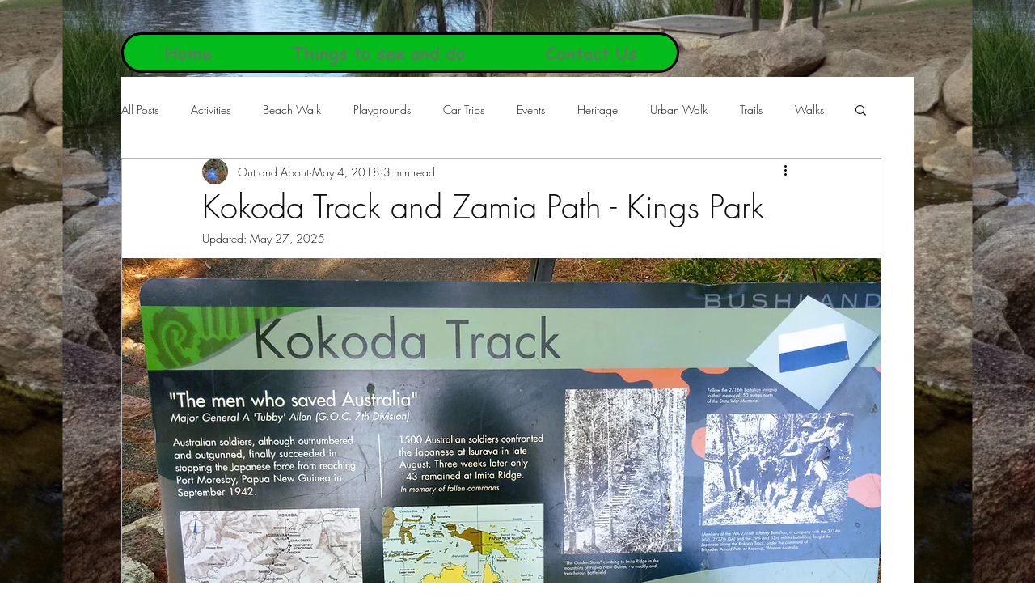

--- FILE ---
content_type: text/css; charset=utf-8
request_url: https://www.outandaboutfnc.com/_serverless/pro-gallery-css-v4-server/layoutCss?ver=2&id=ekr33777-not-scoped&items=3802_3035_2628%7C3722_4160_3120%7C3719_3532_2960%7C3616_3550_2656%7C3487_4160_2786&container=2065.90625_938_613.125_720&options=gallerySizeType:px%7CenableInfiniteScroll:true%7CtitlePlacement:SHOW_ON_HOVER%7CimageMargin:5%7CisVertical:false%7CgridStyle:0%7CgalleryLayout:1%7CnumberOfImagesPerRow:0%7CgallerySizePx:300%7CcubeType:fill%7CgalleryThumbnailsAlignment:none
body_size: -178
content:
#pro-gallery-ekr33777-not-scoped [data-hook="item-container"][data-idx="0"].gallery-item-container{opacity: 1 !important;display: block !important;transition: opacity .2s ease !important;top: 0px !important;left: 0px !important;right: auto !important;height: 252px !important;width: 291px !important;} #pro-gallery-ekr33777-not-scoped [data-hook="item-container"][data-idx="0"] .gallery-item-common-info-outer{height: 100% !important;} #pro-gallery-ekr33777-not-scoped [data-hook="item-container"][data-idx="0"] .gallery-item-common-info{height: 100% !important;width: 100% !important;} #pro-gallery-ekr33777-not-scoped [data-hook="item-container"][data-idx="0"] .gallery-item-wrapper{width: 291px !important;height: 252px !important;margin: 0 !important;} #pro-gallery-ekr33777-not-scoped [data-hook="item-container"][data-idx="0"] .gallery-item-content{width: 291px !important;height: 252px !important;margin: 0px 0px !important;opacity: 1 !important;} #pro-gallery-ekr33777-not-scoped [data-hook="item-container"][data-idx="0"] .gallery-item-hover{width: 291px !important;height: 252px !important;opacity: 1 !important;} #pro-gallery-ekr33777-not-scoped [data-hook="item-container"][data-idx="0"] .item-hover-flex-container{width: 291px !important;height: 252px !important;margin: 0px 0px !important;opacity: 1 !important;} #pro-gallery-ekr33777-not-scoped [data-hook="item-container"][data-idx="0"] .gallery-item-wrapper img{width: 100% !important;height: 100% !important;opacity: 1 !important;} #pro-gallery-ekr33777-not-scoped [data-hook="item-container"][data-idx="1"].gallery-item-container{opacity: 1 !important;display: block !important;transition: opacity .2s ease !important;top: 0px !important;left: 296px !important;right: auto !important;height: 252px !important;width: 336px !important;} #pro-gallery-ekr33777-not-scoped [data-hook="item-container"][data-idx="1"] .gallery-item-common-info-outer{height: 100% !important;} #pro-gallery-ekr33777-not-scoped [data-hook="item-container"][data-idx="1"] .gallery-item-common-info{height: 100% !important;width: 100% !important;} #pro-gallery-ekr33777-not-scoped [data-hook="item-container"][data-idx="1"] .gallery-item-wrapper{width: 336px !important;height: 252px !important;margin: 0 !important;} #pro-gallery-ekr33777-not-scoped [data-hook="item-container"][data-idx="1"] .gallery-item-content{width: 336px !important;height: 252px !important;margin: 0px 0px !important;opacity: 1 !important;} #pro-gallery-ekr33777-not-scoped [data-hook="item-container"][data-idx="1"] .gallery-item-hover{width: 336px !important;height: 252px !important;opacity: 1 !important;} #pro-gallery-ekr33777-not-scoped [data-hook="item-container"][data-idx="1"] .item-hover-flex-container{width: 336px !important;height: 252px !important;margin: 0px 0px !important;opacity: 1 !important;} #pro-gallery-ekr33777-not-scoped [data-hook="item-container"][data-idx="1"] .gallery-item-wrapper img{width: 100% !important;height: 100% !important;opacity: 1 !important;} #pro-gallery-ekr33777-not-scoped [data-hook="item-container"][data-idx="2"].gallery-item-container{opacity: 1 !important;display: block !important;transition: opacity .2s ease !important;top: 0px !important;left: 637px !important;right: auto !important;height: 252px !important;width: 301px !important;} #pro-gallery-ekr33777-not-scoped [data-hook="item-container"][data-idx="2"] .gallery-item-common-info-outer{height: 100% !important;} #pro-gallery-ekr33777-not-scoped [data-hook="item-container"][data-idx="2"] .gallery-item-common-info{height: 100% !important;width: 100% !important;} #pro-gallery-ekr33777-not-scoped [data-hook="item-container"][data-idx="2"] .gallery-item-wrapper{width: 301px !important;height: 252px !important;margin: 0 !important;} #pro-gallery-ekr33777-not-scoped [data-hook="item-container"][data-idx="2"] .gallery-item-content{width: 301px !important;height: 252px !important;margin: 0px 0px !important;opacity: 1 !important;} #pro-gallery-ekr33777-not-scoped [data-hook="item-container"][data-idx="2"] .gallery-item-hover{width: 301px !important;height: 252px !important;opacity: 1 !important;} #pro-gallery-ekr33777-not-scoped [data-hook="item-container"][data-idx="2"] .item-hover-flex-container{width: 301px !important;height: 252px !important;margin: 0px 0px !important;opacity: 1 !important;} #pro-gallery-ekr33777-not-scoped [data-hook="item-container"][data-idx="2"] .gallery-item-wrapper img{width: 100% !important;height: 100% !important;opacity: 1 !important;} #pro-gallery-ekr33777-not-scoped [data-hook="item-container"][data-idx="3"]{display: none !important;} #pro-gallery-ekr33777-not-scoped [data-hook="item-container"][data-idx="4"]{display: none !important;} #pro-gallery-ekr33777-not-scoped .pro-gallery-prerender{height:586.7804182896137px !important;}#pro-gallery-ekr33777-not-scoped {height:586.7804182896137px !important; width:938px !important;}#pro-gallery-ekr33777-not-scoped .pro-gallery-margin-container {height:586.7804182896137px !important;}#pro-gallery-ekr33777-not-scoped .pro-gallery {height:586.7804182896137px !important; width:938px !important;}#pro-gallery-ekr33777-not-scoped .pro-gallery-parent-container {height:586.7804182896137px !important; width:943px !important;}

--- FILE ---
content_type: text/css; charset=utf-8
request_url: https://www.outandaboutfnc.com/_serverless/pro-gallery-css-v4-server/layoutCss?ver=2&id=q2wwr1215-not-scoped&items=3525_3850_2827%7C3610_4160_3120&container=2787.03125_938_1460_720&options=gallerySizeType:px%7CenableInfiniteScroll:true%7CtitlePlacement:SHOW_ON_HOVER%7ChasThumbnails:false%7CimageMargin:5%7CgalleryLayout:6%7CisVertical:false%7CgallerySizePx:300%7CcubeType:fill%7CgalleryThumbnailsAlignment:none
body_size: -244
content:
#pro-gallery-q2wwr1215-not-scoped [data-hook="item-container"][data-idx="0"].gallery-item-container{opacity: 1 !important;display: block !important;transition: opacity .2s ease !important;top: 0px !important;left: 0px !important;right: auto !important;height: 689px !important;width: 938px !important;} #pro-gallery-q2wwr1215-not-scoped [data-hook="item-container"][data-idx="0"] .gallery-item-common-info-outer{height: 100% !important;} #pro-gallery-q2wwr1215-not-scoped [data-hook="item-container"][data-idx="0"] .gallery-item-common-info{height: 100% !important;width: 100% !important;} #pro-gallery-q2wwr1215-not-scoped [data-hook="item-container"][data-idx="0"] .gallery-item-wrapper{width: 938px !important;height: 689px !important;margin: 0 !important;} #pro-gallery-q2wwr1215-not-scoped [data-hook="item-container"][data-idx="0"] .gallery-item-content{width: 938px !important;height: 689px !important;margin: 0px 0px !important;opacity: 1 !important;} #pro-gallery-q2wwr1215-not-scoped [data-hook="item-container"][data-idx="0"] .gallery-item-hover{width: 938px !important;height: 689px !important;opacity: 1 !important;} #pro-gallery-q2wwr1215-not-scoped [data-hook="item-container"][data-idx="0"] .item-hover-flex-container{width: 938px !important;height: 689px !important;margin: 0px 0px !important;opacity: 1 !important;} #pro-gallery-q2wwr1215-not-scoped [data-hook="item-container"][data-idx="0"] .gallery-item-wrapper img{width: 100% !important;height: 100% !important;opacity: 1 !important;} #pro-gallery-q2wwr1215-not-scoped [data-hook="item-container"][data-idx="1"].gallery-item-container{opacity: 1 !important;display: block !important;transition: opacity .2s ease !important;top: 694px !important;left: 0px !important;right: auto !important;height: 704px !important;width: 938px !important;} #pro-gallery-q2wwr1215-not-scoped [data-hook="item-container"][data-idx="1"] .gallery-item-common-info-outer{height: 100% !important;} #pro-gallery-q2wwr1215-not-scoped [data-hook="item-container"][data-idx="1"] .gallery-item-common-info{height: 100% !important;width: 100% !important;} #pro-gallery-q2wwr1215-not-scoped [data-hook="item-container"][data-idx="1"] .gallery-item-wrapper{width: 938px !important;height: 704px !important;margin: 0 !important;} #pro-gallery-q2wwr1215-not-scoped [data-hook="item-container"][data-idx="1"] .gallery-item-content{width: 938px !important;height: 704px !important;margin: 0px 0px !important;opacity: 1 !important;} #pro-gallery-q2wwr1215-not-scoped [data-hook="item-container"][data-idx="1"] .gallery-item-hover{width: 938px !important;height: 704px !important;opacity: 1 !important;} #pro-gallery-q2wwr1215-not-scoped [data-hook="item-container"][data-idx="1"] .item-hover-flex-container{width: 938px !important;height: 704px !important;margin: 0px 0px !important;opacity: 1 !important;} #pro-gallery-q2wwr1215-not-scoped [data-hook="item-container"][data-idx="1"] .gallery-item-wrapper img{width: 100% !important;height: 100% !important;opacity: 1 !important;} #pro-gallery-q2wwr1215-not-scoped .pro-gallery-prerender{height:1398px !important;}#pro-gallery-q2wwr1215-not-scoped {height:1398px !important; width:938px !important;}#pro-gallery-q2wwr1215-not-scoped .pro-gallery-margin-container {height:1398px !important;}#pro-gallery-q2wwr1215-not-scoped .pro-gallery {height:1398px !important; width:938px !important;}#pro-gallery-q2wwr1215-not-scoped .pro-gallery-parent-container {height:1398px !important; width:943px !important;}

--- FILE ---
content_type: text/css; charset=utf-8
request_url: https://www.outandaboutfnc.com/_serverless/pro-gallery-css-v4-server/layoutCss?ver=2&id=ooib25977-not-scoped&items=3604_2516_3400%7C3723_2482_3358%7C3648_3120_4160%7C3636_4160_3120&container=5312.90625_938_270.9375_720&options=gallerySizeType:px%7CenableInfiniteScroll:true%7CtitlePlacement:SHOW_ON_HOVER%7CimageMargin:5%7CisVertical:false%7CgridStyle:0%7CgalleryLayout:1%7CnumberOfImagesPerRow:0%7CgallerySizePx:300%7CcubeType:fill%7CgalleryThumbnailsAlignment:none
body_size: -233
content:
#pro-gallery-ooib25977-not-scoped [data-hook="item-container"][data-idx="0"].gallery-item-container{opacity: 1 !important;display: block !important;transition: opacity .2s ease !important;top: 0px !important;left: 0px !important;right: auto !important;height: 259px !important;width: 192px !important;} #pro-gallery-ooib25977-not-scoped [data-hook="item-container"][data-idx="0"] .gallery-item-common-info-outer{height: 100% !important;} #pro-gallery-ooib25977-not-scoped [data-hook="item-container"][data-idx="0"] .gallery-item-common-info{height: 100% !important;width: 100% !important;} #pro-gallery-ooib25977-not-scoped [data-hook="item-container"][data-idx="0"] .gallery-item-wrapper{width: 192px !important;height: 259px !important;margin: 0 !important;} #pro-gallery-ooib25977-not-scoped [data-hook="item-container"][data-idx="0"] .gallery-item-content{width: 192px !important;height: 259px !important;margin: 0px 0px !important;opacity: 1 !important;} #pro-gallery-ooib25977-not-scoped [data-hook="item-container"][data-idx="0"] .gallery-item-hover{width: 192px !important;height: 259px !important;opacity: 1 !important;} #pro-gallery-ooib25977-not-scoped [data-hook="item-container"][data-idx="0"] .item-hover-flex-container{width: 192px !important;height: 259px !important;margin: 0px 0px !important;opacity: 1 !important;} #pro-gallery-ooib25977-not-scoped [data-hook="item-container"][data-idx="0"] .gallery-item-wrapper img{width: 100% !important;height: 100% !important;opacity: 1 !important;} #pro-gallery-ooib25977-not-scoped [data-hook="item-container"][data-idx="1"].gallery-item-container{opacity: 1 !important;display: block !important;transition: opacity .2s ease !important;top: 0px !important;left: 197px !important;right: auto !important;height: 259px !important;width: 192px !important;} #pro-gallery-ooib25977-not-scoped [data-hook="item-container"][data-idx="1"] .gallery-item-common-info-outer{height: 100% !important;} #pro-gallery-ooib25977-not-scoped [data-hook="item-container"][data-idx="1"] .gallery-item-common-info{height: 100% !important;width: 100% !important;} #pro-gallery-ooib25977-not-scoped [data-hook="item-container"][data-idx="1"] .gallery-item-wrapper{width: 192px !important;height: 259px !important;margin: 0 !important;} #pro-gallery-ooib25977-not-scoped [data-hook="item-container"][data-idx="1"] .gallery-item-content{width: 192px !important;height: 259px !important;margin: 0px 0px !important;opacity: 1 !important;} #pro-gallery-ooib25977-not-scoped [data-hook="item-container"][data-idx="1"] .gallery-item-hover{width: 192px !important;height: 259px !important;opacity: 1 !important;} #pro-gallery-ooib25977-not-scoped [data-hook="item-container"][data-idx="1"] .item-hover-flex-container{width: 192px !important;height: 259px !important;margin: 0px 0px !important;opacity: 1 !important;} #pro-gallery-ooib25977-not-scoped [data-hook="item-container"][data-idx="1"] .gallery-item-wrapper img{width: 100% !important;height: 100% !important;opacity: 1 !important;} #pro-gallery-ooib25977-not-scoped [data-hook="item-container"][data-idx="2"].gallery-item-container{opacity: 1 !important;display: block !important;transition: opacity .2s ease !important;top: 0px !important;left: 394px !important;right: auto !important;height: 259px !important;width: 194px !important;} #pro-gallery-ooib25977-not-scoped [data-hook="item-container"][data-idx="2"] .gallery-item-common-info-outer{height: 100% !important;} #pro-gallery-ooib25977-not-scoped [data-hook="item-container"][data-idx="2"] .gallery-item-common-info{height: 100% !important;width: 100% !important;} #pro-gallery-ooib25977-not-scoped [data-hook="item-container"][data-idx="2"] .gallery-item-wrapper{width: 194px !important;height: 259px !important;margin: 0 !important;} #pro-gallery-ooib25977-not-scoped [data-hook="item-container"][data-idx="2"] .gallery-item-content{width: 194px !important;height: 259px !important;margin: 0px 0px !important;opacity: 1 !important;} #pro-gallery-ooib25977-not-scoped [data-hook="item-container"][data-idx="2"] .gallery-item-hover{width: 194px !important;height: 259px !important;opacity: 1 !important;} #pro-gallery-ooib25977-not-scoped [data-hook="item-container"][data-idx="2"] .item-hover-flex-container{width: 194px !important;height: 259px !important;margin: 0px 0px !important;opacity: 1 !important;} #pro-gallery-ooib25977-not-scoped [data-hook="item-container"][data-idx="2"] .gallery-item-wrapper img{width: 100% !important;height: 100% !important;opacity: 1 !important;} #pro-gallery-ooib25977-not-scoped [data-hook="item-container"][data-idx="3"]{display: none !important;} #pro-gallery-ooib25977-not-scoped .pro-gallery-prerender{height:259.17255700650935px !important;}#pro-gallery-ooib25977-not-scoped {height:259.17255700650935px !important; width:938px !important;}#pro-gallery-ooib25977-not-scoped .pro-gallery-margin-container {height:259.17255700650935px !important;}#pro-gallery-ooib25977-not-scoped .pro-gallery {height:259.17255700650935px !important; width:938px !important;}#pro-gallery-ooib25977-not-scoped .pro-gallery-parent-container {height:259.17255700650935px !important; width:943px !important;}

--- FILE ---
content_type: text/css; charset=utf-8
request_url: https://www.outandaboutfnc.com/_serverless/pro-gallery-css-v4-server/layoutCss?ver=2&id=kjvul31363-not-scoped&items=3944_3297_2712%7C3724_3864_5152%7C3521_5152_3864%7C3599_5065_3571%7C3498_4870_3864&container=5718.84375_938_663.25_720&options=gallerySizeType:px%7CenableInfiniteScroll:true%7CtitlePlacement:SHOW_ON_HOVER%7CimageMargin:5%7CisVertical:false%7CgridStyle:0%7CgalleryLayout:1%7CnumberOfImagesPerRow:0%7CgallerySizePx:300%7CcubeType:fill%7CgalleryThumbnailsAlignment:none
body_size: -165
content:
#pro-gallery-kjvul31363-not-scoped [data-hook="item-container"][data-idx="0"].gallery-item-container{opacity: 1 !important;display: block !important;transition: opacity .2s ease !important;top: 0px !important;left: 0px !important;right: auto !important;height: 281px !important;width: 342px !important;} #pro-gallery-kjvul31363-not-scoped [data-hook="item-container"][data-idx="0"] .gallery-item-common-info-outer{height: 100% !important;} #pro-gallery-kjvul31363-not-scoped [data-hook="item-container"][data-idx="0"] .gallery-item-common-info{height: 100% !important;width: 100% !important;} #pro-gallery-kjvul31363-not-scoped [data-hook="item-container"][data-idx="0"] .gallery-item-wrapper{width: 342px !important;height: 281px !important;margin: 0 !important;} #pro-gallery-kjvul31363-not-scoped [data-hook="item-container"][data-idx="0"] .gallery-item-content{width: 342px !important;height: 281px !important;margin: 0px 0px !important;opacity: 1 !important;} #pro-gallery-kjvul31363-not-scoped [data-hook="item-container"][data-idx="0"] .gallery-item-hover{width: 342px !important;height: 281px !important;opacity: 1 !important;} #pro-gallery-kjvul31363-not-scoped [data-hook="item-container"][data-idx="0"] .item-hover-flex-container{width: 342px !important;height: 281px !important;margin: 0px 0px !important;opacity: 1 !important;} #pro-gallery-kjvul31363-not-scoped [data-hook="item-container"][data-idx="0"] .gallery-item-wrapper img{width: 100% !important;height: 100% !important;opacity: 1 !important;} #pro-gallery-kjvul31363-not-scoped [data-hook="item-container"][data-idx="1"].gallery-item-container{opacity: 1 !important;display: block !important;transition: opacity .2s ease !important;top: 0px !important;left: 347px !important;right: auto !important;height: 281px !important;width: 211px !important;} #pro-gallery-kjvul31363-not-scoped [data-hook="item-container"][data-idx="1"] .gallery-item-common-info-outer{height: 100% !important;} #pro-gallery-kjvul31363-not-scoped [data-hook="item-container"][data-idx="1"] .gallery-item-common-info{height: 100% !important;width: 100% !important;} #pro-gallery-kjvul31363-not-scoped [data-hook="item-container"][data-idx="1"] .gallery-item-wrapper{width: 211px !important;height: 281px !important;margin: 0 !important;} #pro-gallery-kjvul31363-not-scoped [data-hook="item-container"][data-idx="1"] .gallery-item-content{width: 211px !important;height: 281px !important;margin: 0px 0px !important;opacity: 1 !important;} #pro-gallery-kjvul31363-not-scoped [data-hook="item-container"][data-idx="1"] .gallery-item-hover{width: 211px !important;height: 281px !important;opacity: 1 !important;} #pro-gallery-kjvul31363-not-scoped [data-hook="item-container"][data-idx="1"] .item-hover-flex-container{width: 211px !important;height: 281px !important;margin: 0px 0px !important;opacity: 1 !important;} #pro-gallery-kjvul31363-not-scoped [data-hook="item-container"][data-idx="1"] .gallery-item-wrapper img{width: 100% !important;height: 100% !important;opacity: 1 !important;} #pro-gallery-kjvul31363-not-scoped [data-hook="item-container"][data-idx="2"].gallery-item-container{opacity: 1 !important;display: block !important;transition: opacity .2s ease !important;top: 0px !important;left: 563px !important;right: auto !important;height: 281px !important;width: 375px !important;} #pro-gallery-kjvul31363-not-scoped [data-hook="item-container"][data-idx="2"] .gallery-item-common-info-outer{height: 100% !important;} #pro-gallery-kjvul31363-not-scoped [data-hook="item-container"][data-idx="2"] .gallery-item-common-info{height: 100% !important;width: 100% !important;} #pro-gallery-kjvul31363-not-scoped [data-hook="item-container"][data-idx="2"] .gallery-item-wrapper{width: 375px !important;height: 281px !important;margin: 0 !important;} #pro-gallery-kjvul31363-not-scoped [data-hook="item-container"][data-idx="2"] .gallery-item-content{width: 375px !important;height: 281px !important;margin: 0px 0px !important;opacity: 1 !important;} #pro-gallery-kjvul31363-not-scoped [data-hook="item-container"][data-idx="2"] .gallery-item-hover{width: 375px !important;height: 281px !important;opacity: 1 !important;} #pro-gallery-kjvul31363-not-scoped [data-hook="item-container"][data-idx="2"] .item-hover-flex-container{width: 375px !important;height: 281px !important;margin: 0px 0px !important;opacity: 1 !important;} #pro-gallery-kjvul31363-not-scoped [data-hook="item-container"][data-idx="2"] .gallery-item-wrapper img{width: 100% !important;height: 100% !important;opacity: 1 !important;} #pro-gallery-kjvul31363-not-scoped [data-hook="item-container"][data-idx="3"]{display: none !important;} #pro-gallery-kjvul31363-not-scoped [data-hook="item-container"][data-idx="4"]{display: none !important;} #pro-gallery-kjvul31363-not-scoped .pro-gallery-prerender{height:634.7678636269097px !important;}#pro-gallery-kjvul31363-not-scoped {height:634.7678636269097px !important; width:938px !important;}#pro-gallery-kjvul31363-not-scoped .pro-gallery-margin-container {height:634.7678636269097px !important;}#pro-gallery-kjvul31363-not-scoped .pro-gallery {height:634.7678636269097px !important; width:938px !important;}#pro-gallery-kjvul31363-not-scoped .pro-gallery-parent-container {height:634.7678636269097px !important; width:943px !important;}

--- FILE ---
content_type: text/css; charset=utf-8
request_url: https://www.outandaboutfnc.com/_serverless/pro-gallery-css-v4-server/layoutCss?ver=2&id=tfhel32000-not-scoped&items=3601_4000_3000%7C3926_4000_3000&container=6409.09375_938_1475_720&options=gallerySizeType:px%7CenableInfiniteScroll:true%7CtitlePlacement:SHOW_ON_HOVER%7ChasThumbnails:false%7CimageMargin:5%7CgalleryLayout:6%7CisVertical:false%7CgallerySizePx:300%7CcubeType:fill%7CgalleryThumbnailsAlignment:none
body_size: -179
content:
#pro-gallery-tfhel32000-not-scoped [data-hook="item-container"][data-idx="0"].gallery-item-container{opacity: 1 !important;display: block !important;transition: opacity .2s ease !important;top: 0px !important;left: 0px !important;right: auto !important;height: 704px !important;width: 938px !important;} #pro-gallery-tfhel32000-not-scoped [data-hook="item-container"][data-idx="0"] .gallery-item-common-info-outer{height: 100% !important;} #pro-gallery-tfhel32000-not-scoped [data-hook="item-container"][data-idx="0"] .gallery-item-common-info{height: 100% !important;width: 100% !important;} #pro-gallery-tfhel32000-not-scoped [data-hook="item-container"][data-idx="0"] .gallery-item-wrapper{width: 938px !important;height: 704px !important;margin: 0 !important;} #pro-gallery-tfhel32000-not-scoped [data-hook="item-container"][data-idx="0"] .gallery-item-content{width: 938px !important;height: 704px !important;margin: 0px 0px !important;opacity: 1 !important;} #pro-gallery-tfhel32000-not-scoped [data-hook="item-container"][data-idx="0"] .gallery-item-hover{width: 938px !important;height: 704px !important;opacity: 1 !important;} #pro-gallery-tfhel32000-not-scoped [data-hook="item-container"][data-idx="0"] .item-hover-flex-container{width: 938px !important;height: 704px !important;margin: 0px 0px !important;opacity: 1 !important;} #pro-gallery-tfhel32000-not-scoped [data-hook="item-container"][data-idx="0"] .gallery-item-wrapper img{width: 100% !important;height: 100% !important;opacity: 1 !important;} #pro-gallery-tfhel32000-not-scoped [data-hook="item-container"][data-idx="1"].gallery-item-container{opacity: 1 !important;display: block !important;transition: opacity .2s ease !important;top: 709px !important;left: 0px !important;right: auto !important;height: 704px !important;width: 938px !important;} #pro-gallery-tfhel32000-not-scoped [data-hook="item-container"][data-idx="1"] .gallery-item-common-info-outer{height: 100% !important;} #pro-gallery-tfhel32000-not-scoped [data-hook="item-container"][data-idx="1"] .gallery-item-common-info{height: 100% !important;width: 100% !important;} #pro-gallery-tfhel32000-not-scoped [data-hook="item-container"][data-idx="1"] .gallery-item-wrapper{width: 938px !important;height: 704px !important;margin: 0 !important;} #pro-gallery-tfhel32000-not-scoped [data-hook="item-container"][data-idx="1"] .gallery-item-content{width: 938px !important;height: 704px !important;margin: 0px 0px !important;opacity: 1 !important;} #pro-gallery-tfhel32000-not-scoped [data-hook="item-container"][data-idx="1"] .gallery-item-hover{width: 938px !important;height: 704px !important;opacity: 1 !important;} #pro-gallery-tfhel32000-not-scoped [data-hook="item-container"][data-idx="1"] .item-hover-flex-container{width: 938px !important;height: 704px !important;margin: 0px 0px !important;opacity: 1 !important;} #pro-gallery-tfhel32000-not-scoped [data-hook="item-container"][data-idx="1"] .gallery-item-wrapper img{width: 100% !important;height: 100% !important;opacity: 1 !important;} #pro-gallery-tfhel32000-not-scoped .pro-gallery-prerender{height:1413px !important;}#pro-gallery-tfhel32000-not-scoped {height:1413px !important; width:938px !important;}#pro-gallery-tfhel32000-not-scoped .pro-gallery-margin-container {height:1413px !important;}#pro-gallery-tfhel32000-not-scoped .pro-gallery {height:1413px !important; width:938px !important;}#pro-gallery-tfhel32000-not-scoped .pro-gallery-parent-container {height:1413px !important; width:943px !important;}

--- FILE ---
content_type: text/css; charset=utf-8
request_url: https://www.outandaboutfnc.com/_serverless/pro-gallery-css-v4-server/layoutCss?ver=2&id=8a2fv31761-not-scoped&items=3540_5127_3381%7C3404_3120_4160%7C3624_2444_3322%7C3550_4160_3120%7C3667_3120_4160&container=7911.09375_938_628.09375_720&options=gallerySizeType:px%7CenableInfiniteScroll:true%7CtitlePlacement:SHOW_ON_HOVER%7CimageMargin:5%7CisVertical:false%7CgridStyle:0%7CgalleryLayout:1%7CnumberOfImagesPerRow:0%7CgallerySizePx:300%7CcubeType:fill%7CgalleryThumbnailsAlignment:none
body_size: -208
content:
#pro-gallery-8a2fv31761-not-scoped [data-hook="item-container"][data-idx="0"].gallery-item-container{opacity: 1 !important;display: block !important;transition: opacity .2s ease !important;top: 0px !important;left: 0px !important;right: auto !important;height: 309px !important;width: 469px !important;} #pro-gallery-8a2fv31761-not-scoped [data-hook="item-container"][data-idx="0"] .gallery-item-common-info-outer{height: 100% !important;} #pro-gallery-8a2fv31761-not-scoped [data-hook="item-container"][data-idx="0"] .gallery-item-common-info{height: 100% !important;width: 100% !important;} #pro-gallery-8a2fv31761-not-scoped [data-hook="item-container"][data-idx="0"] .gallery-item-wrapper{width: 469px !important;height: 309px !important;margin: 0 !important;} #pro-gallery-8a2fv31761-not-scoped [data-hook="item-container"][data-idx="0"] .gallery-item-content{width: 469px !important;height: 309px !important;margin: 0px 0px !important;opacity: 1 !important;} #pro-gallery-8a2fv31761-not-scoped [data-hook="item-container"][data-idx="0"] .gallery-item-hover{width: 469px !important;height: 309px !important;opacity: 1 !important;} #pro-gallery-8a2fv31761-not-scoped [data-hook="item-container"][data-idx="0"] .item-hover-flex-container{width: 469px !important;height: 309px !important;margin: 0px 0px !important;opacity: 1 !important;} #pro-gallery-8a2fv31761-not-scoped [data-hook="item-container"][data-idx="0"] .gallery-item-wrapper img{width: 100% !important;height: 100% !important;opacity: 1 !important;} #pro-gallery-8a2fv31761-not-scoped [data-hook="item-container"][data-idx="1"].gallery-item-container{opacity: 1 !important;display: block !important;transition: opacity .2s ease !important;top: 0px !important;left: 474px !important;right: auto !important;height: 309px !important;width: 232px !important;} #pro-gallery-8a2fv31761-not-scoped [data-hook="item-container"][data-idx="1"] .gallery-item-common-info-outer{height: 100% !important;} #pro-gallery-8a2fv31761-not-scoped [data-hook="item-container"][data-idx="1"] .gallery-item-common-info{height: 100% !important;width: 100% !important;} #pro-gallery-8a2fv31761-not-scoped [data-hook="item-container"][data-idx="1"] .gallery-item-wrapper{width: 232px !important;height: 309px !important;margin: 0 !important;} #pro-gallery-8a2fv31761-not-scoped [data-hook="item-container"][data-idx="1"] .gallery-item-content{width: 232px !important;height: 309px !important;margin: 0px 0px !important;opacity: 1 !important;} #pro-gallery-8a2fv31761-not-scoped [data-hook="item-container"][data-idx="1"] .gallery-item-hover{width: 232px !important;height: 309px !important;opacity: 1 !important;} #pro-gallery-8a2fv31761-not-scoped [data-hook="item-container"][data-idx="1"] .item-hover-flex-container{width: 232px !important;height: 309px !important;margin: 0px 0px !important;opacity: 1 !important;} #pro-gallery-8a2fv31761-not-scoped [data-hook="item-container"][data-idx="1"] .gallery-item-wrapper img{width: 100% !important;height: 100% !important;opacity: 1 !important;} #pro-gallery-8a2fv31761-not-scoped [data-hook="item-container"][data-idx="2"].gallery-item-container{opacity: 1 !important;display: block !important;transition: opacity .2s ease !important;top: 0px !important;left: 711px !important;right: auto !important;height: 309px !important;width: 227px !important;} #pro-gallery-8a2fv31761-not-scoped [data-hook="item-container"][data-idx="2"] .gallery-item-common-info-outer{height: 100% !important;} #pro-gallery-8a2fv31761-not-scoped [data-hook="item-container"][data-idx="2"] .gallery-item-common-info{height: 100% !important;width: 100% !important;} #pro-gallery-8a2fv31761-not-scoped [data-hook="item-container"][data-idx="2"] .gallery-item-wrapper{width: 227px !important;height: 309px !important;margin: 0 !important;} #pro-gallery-8a2fv31761-not-scoped [data-hook="item-container"][data-idx="2"] .gallery-item-content{width: 227px !important;height: 309px !important;margin: 0px 0px !important;opacity: 1 !important;} #pro-gallery-8a2fv31761-not-scoped [data-hook="item-container"][data-idx="2"] .gallery-item-hover{width: 227px !important;height: 309px !important;opacity: 1 !important;} #pro-gallery-8a2fv31761-not-scoped [data-hook="item-container"][data-idx="2"] .item-hover-flex-container{width: 227px !important;height: 309px !important;margin: 0px 0px !important;opacity: 1 !important;} #pro-gallery-8a2fv31761-not-scoped [data-hook="item-container"][data-idx="2"] .gallery-item-wrapper img{width: 100% !important;height: 100% !important;opacity: 1 !important;} #pro-gallery-8a2fv31761-not-scoped [data-hook="item-container"][data-idx="3"]{display: none !important;} #pro-gallery-8a2fv31761-not-scoped [data-hook="item-container"][data-idx="4"]{display: none !important;} #pro-gallery-8a2fv31761-not-scoped .pro-gallery-prerender{height:762.0523506729553px !important;}#pro-gallery-8a2fv31761-not-scoped {height:762.0523506729553px !important; width:938px !important;}#pro-gallery-8a2fv31761-not-scoped .pro-gallery-margin-container {height:762.0523506729553px !important;}#pro-gallery-8a2fv31761-not-scoped .pro-gallery {height:762.0523506729553px !important; width:938px !important;}#pro-gallery-8a2fv31761-not-scoped .pro-gallery-parent-container {height:762.0523506729553px !important; width:943px !important;}